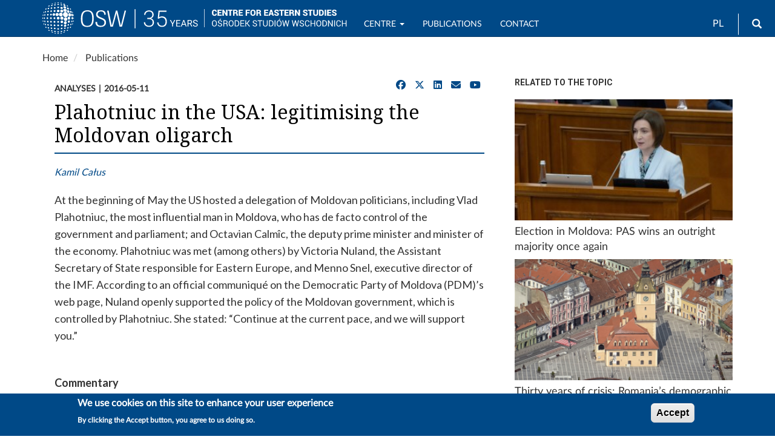

--- FILE ---
content_type: text/html; charset=UTF-8
request_url: https://www.osw.waw.pl/en/publikacje/analyses/2016-05-11/plahotniuc-usa-legitimising-moldovan-oligarch
body_size: 42511
content:
<!DOCTYPE html>
<html  lang="en" dir="ltr" prefix="content: http://purl.org/rss/1.0/modules/content/  dc: http://purl.org/dc/terms/  foaf: http://xmlns.com/foaf/0.1/  og: http://ogp.me/ns#  rdfs: http://www.w3.org/2000/01/rdf-schema#  schema: http://schema.org/  sioc: http://rdfs.org/sioc/ns#  sioct: http://rdfs.org/sioc/types#  skos: http://www.w3.org/2004/02/skos/core#  xsd: http://www.w3.org/2001/XMLSchema# ">
  <head>
    <meta charset="utf-8" />
<script async src="/sites/default/files/google_analytics/gtag.js?t94wbp"></script>
<script>window.dataLayer = window.dataLayer || [];function gtag(){dataLayer.push(arguments)};gtag("js", new Date());gtag("set", "developer_id.dMDhkMT", true);gtag("config", "G-J19JH33WRP", {"groups":"default","page_placeholder":"PLACEHOLDER_page_location","allow_ad_personalization_signals":false});</script>
<meta name="description" content="The visit was very important for Plahotniuc who, although he is effectively running Moldova, has no legitimacy to do so." />
<meta name="abstract" content="The visit was very important for Plahotniuc who, although he is effectively running Moldova, has no legitimacy to do so." />
<link rel="canonical" href="https://www.osw.waw.pl/en/publikacje/analyses/2016-05-11/plahotniuc-usa-legitimising-moldovan-oligarch" />
<meta name="rights" content="Copyright ©2026 OSW. All rights reserved." />
<meta property="og:site_name" content="OSW Centre for Eastern Studies" />
<meta property="og:type" content="article" />
<meta property="og:url" content="https://www.osw.waw.pl/en/publikacje/analyses/2016-05-11/plahotniuc-usa-legitimising-moldovan-oligarch" />
<meta property="og:title" content="Plahotniuc in the USA: legitimising the Moldovan oligarch" />
<meta property="og:description" content="The visit was very important for Plahotniuc who, although he is effectively running Moldova, has no legitimacy to do so." />
<meta property="og:image" content="https://www.osw.waw.pl/sites/default/files/logo_osw_300_b.png" />
<meta property="og:image:type" content="" />
<meta property="og:updated_time" content="2016-05-11" />
<meta property="og:image:alt" content="" />
<meta property="og:email" content="info@osw.waw.pl" />
<meta property="article:publisher" content="https://www.facebook.com/CentreforEasternStudies" />
<meta property="article:published_time" content="2016-05-11T14:00:00+0200" />
<meta property="article:modified_time" content="2018-04-19T17:11:32+0200" />
<meta name="twitter:card" content="summary" />
<meta name="twitter:site" content="@OSW_eng" />
<meta name="twitter:title" content="Plahotniuc in the USA: legitimising the Moldovan oligarch" />
<meta name="twitter:description" content="The visit was very important for Plahotniuc who, although he is effectively running Moldova, has no legitimacy to do so." />
<meta name="twitter:site:id" content="138709250" />
<meta name="HandheldFriendly" content="true" />
<meta name="MobileOptimized" content="width" />
<meta name="viewport" content="width=device-width, initial-scale=1.0" />
<link rel="stylesheet" href="https://fonts.googleapis.com/css?family=Roboto:regular|Roboto+Condensed:regular|Noto+Serif:regular&amp;subset=latin-ext&amp;display=swap" media="all" />
<link rel="stylesheet" href="/sites/default/files/fontyourface/local_fonts/lato_regular/font.css" media="all" />
<style>div#sliding-popup, div#sliding-popup .eu-cookie-withdraw-banner, .eu-cookie-withdraw-tab {background: #004987} div#sliding-popup.eu-cookie-withdraw-wrapper { background: transparent; } #sliding-popup h1, #sliding-popup h2, #sliding-popup h3, #sliding-popup p, #sliding-popup label, #sliding-popup div, .eu-cookie-compliance-more-button, .eu-cookie-compliance-secondary-button, .eu-cookie-withdraw-tab { color: #ffffff;} .eu-cookie-withdraw-tab { border-color: #ffffff;}</style>
<script type="application/ld+json">{
    "@context": "https://schema.org",
    "@graph": [
        {
            "@type": "Article",
            "headline": "Plahotniuc in the USA: legitimising the Moldovan oligarch",
            "description": "The visit was very important for Plahotniuc who, although he is effectively running Moldova, has no legitimacy to do so.",
            "about": [],
            "datePublished": "2016-05-11T14:00:00+0200",
            "isAccessibleForFree": "True",
            "dateModified": "2018-04-19T17:11:32+0200",
            "author": {
                "@type": "Person",
                "name": "Kamil Całus"
            },
            "mainEntityOfPage": "https://www.osw.waw.pl/en/publikacje/analyses/2016-05-11/plahotniuc-usa-legitimising-moldovan-oligarch"
        }
    ]
}</script>
<style>
        body.page-node-type-publikacje .node__title.field--name-field-display-title,
        body[class*="path-publikacje"] .node__title.field--name-field-display-title,
        body[class*="path-analizy"] .node__title.field--name-field-display-title,
        body[class*="path-komentarze"] .node__title.field--name-field-display-title,
        body[class*="path-publikacje"] .field--name-field-display-title h1,
        body[class*="path-analizy"] .field--name-field-display-title h1,
        body[class*="path-komentarze"] .field--name-field-display-title h1 {
          border-bottom: 2px solid #004987 !important;
          padding-bottom: 10px;
        }
      </style>
<link rel="icon" href="/themes/custom/osw2018sass/favicon.ico" type="image/vnd.microsoft.icon" />
<link rel="alternate" hreflang="en" href="https://www.osw.waw.pl/en/publikacje/analyses/2016-05-11/plahotniuc-usa-legitimising-moldovan-oligarch" />
<link rel="alternate" hreflang="pl" href="https://www.osw.waw.pl/pl/publikacje/analizy/2016-05-11/plahotniuc-w-usa-legitymizacja-moldawskiego-oligarchy" />

    <title>Plahotniuc in the USA: legitimising the Moldovan oligarch | OSW Centre for Eastern Studies</title>
    <link rel="stylesheet" media="all" href="/sites/default/files/css/css_z7vtWWWr0SuAGBnwPB8iVDsKcmW9f1BHsVik5QjRmp0.css?delta=0&amp;language=en&amp;theme=osw2018sass&amp;include=[base64]" />
<link rel="stylesheet" media="all" href="//cdnjs.cloudflare.com/ajax/libs/font-awesome/6.6.0/css/all.min.css" />
<link rel="stylesheet" media="all" href="/sites/default/files/css/css_5oEPZuO4CDDpzqNfUKYMgaifwKnMLj3G2qAa_DwzbDQ.css?delta=2&amp;language=en&amp;theme=osw2018sass&amp;include=[base64]" />
<link rel="stylesheet" media="all" href="/sites/default/files/css/css_sB3IK8r4DFrYeq7auszlG6NVhwIqtHrRGKXDlL1Ne5Q.css?delta=3&amp;language=en&amp;theme=osw2018sass&amp;include=[base64]" />
<link rel="stylesheet" media="all" href="//fonts.googleapis.com/css?family=Lato:400,400i,700,700i" />
<link rel="stylesheet" media="all" href="//fonts.googleapis.com/css?family=Roboto:400,400i,700,700i" />

    
  </head>
  <body class="fontyourface node-24355 path-node page-node-type-publikacje navbar-is-fixed-top has-glyphicons">
    <a href="#main-content" class="visually-hidden focusable skip-link">
      Skip to main content
    </a>
    
      <div class="dialog-off-canvas-main-canvas" data-off-canvas-main-canvas>
              <header class="navbar navbar-default navbar-fixed-top" id="navbar" role="banner">
              <div class="container">
            <div class="navbar-header">
          <div class="region region-navigation">
          <a class="logo navbar-btn pull-left" href="/en" title="Home" rel="home">
      <img class="logo-pl" src="/sites/default/files/image/logo_b_s.svg" alt="Home" />
      <img class="logo-en" src="/sites/default/files/image/logo_b_s_ang.svg" alt="Home" />
    </a>
      <section id="block-logo2navbar" class="settings-tray-editable block block-block-content block-block-content6d53fdc2-c4a1-4800-9f90-13c571f565d8 clearfix" data-drupal-settingstray="editable">
  
    

      
            <div class="field field--name-body field--type-text-with-summary field--label-hidden field--item"><p><a href="/en"><img alt="OSW" src="/sites/default/files/image/osw-sn-en.svg"></a></p></div>
      
  </section>

<section class="language-switcher-language-url settings-tray-editable block block-language block-language-blocklanguage-interface clearfix" id="block-languageswitcher" role="navigation" data-drupal-settingstray="editable">
  
    

      <ul class="links"><li hreflang="en" data-drupal-link-system-path="node/24355" class="en is-active" aria-current="page"><a href="/en/publikacje/analyses/2016-05-11/plahotniuc-usa-legitimising-moldovan-oligarch" class="language-link is-active" hreflang="en" data-drupal-link-system-path="node/24355" aria-current="page">EN</a></li><li hreflang="pl" data-drupal-link-system-path="node/24355" class="pl"><a href="/pl/publikacje/analizy/2016-05-11/plahotniuc-w-usa-legitymizacja-moldawskiego-oligarchy" class="language-link" hreflang="pl" data-drupal-link-system-path="node/24355">PL</a></li></ul>
  </section>

<div id="block-search" class="settings-tray-editable block block-block-content block-block-contentffdfb1f8-b270-4c17-800a-f7bf68ff1d84" data-drupal-settingstray="editable">
  
    
      
            <div class="field field--name-body field--type-text-with-summary field--label-hidden field--item"><form accept-charset="UTF-8" action="/en/search" class="navbar-search navbar-form form-inline" id="views-exposed-form-search-solr-page-1" method="get">
<div class="form-group"><label for="edit-text">Search</label><input class="form-text form-control" data-drupal-selector="edit-text" id="edit-text" name="text" type="text" value></div>
<button class="button btn btn-primary icon glyphicon glyphicon-search" type="submit" value="Search"><span class="sr-only">Search</span></button></form>
</div>
      
  </div>

  </div>

                          <button type="button" class="navbar-toggle" data-toggle="collapse" data-target="#navbar-collapse">
            <span class="sr-only">Toggle navigation</span>
            <span class="icon-bar"></span>
            <span class="icon-bar"></span>
            <span class="icon-bar"></span>
          </button>
              </div>

                    <div id="navbar-collapse" class="navbar-collapse collapse">
            <div class="region region-navigation-collapsible">
    <nav role="navigation" aria-labelledby="block-mainnavigation-menu" id="block-mainnavigation" class="settings-tray-editable" data-drupal-settingstray="editable">
            
  <h2 class="visually-hidden" id="block-mainnavigation-menu">Main navigation</h2>
  

        
      <ul class="menu menu--main nav navbar-nav">
                      <li class="expanded dropdown first">
                                                                    <a href="/en/o-nas" title="OSW" class="dropdown-toggle" data-toggle="dropdown" data-drupal-link-system-path="node/4">Centre <span class="caret"></span></a>
                        <ul class="dropdown-menu">
                      <li class="first">
                                        <a href="/en/o-nas" data-drupal-link-system-path="node/4">About us</a>
              </li>
                      <li>
                                        <a href="/en/eksperci" data-drupal-link-system-path="zespol">Team</a>
              </li>
                      <li>
                                        <a href="/en/osw-board" title="OSW Board" data-drupal-link-system-path="node/8673">OSW Board</a>
              </li>
                      <li>
                                        <a href="/en/biblioteka" data-drupal-link-system-path="node/96">Library</a>
              </li>
                      <li>
                                        <a href="/en/projekty" data-drupal-link-system-path="projekty">Projects</a>
              </li>
                      <li>
                                        <a href="/en/wydarzenia" data-drupal-link-system-path="wydarzenia">Events</a>
              </li>
                      <li>
                                        <a href="/en/media" data-drupal-link-system-path="node/20322">OSW for the Media</a>
              </li>
                      <li class="last">
                                        <a href="/en/node/8430" title="Biuletyn Informacji Publicznej OSW" data-drupal-link-system-path="node/8430">BIP</a>
              </li>
        </ul>
  
              </li>
                      <li>
                                        <a href="/en/publikacje?text=" data-drupal-link-query="{&quot;text&quot;:&quot;&quot;}" data-drupal-link-system-path="search">Publications</a>
              </li>
                      <li>
                                        <a href="/en/podcasty" data-drupal-link-system-path="podcasty">Podcasty</a>
              </li>
                      <li>
                                        <a href="/en/filmy" data-drupal-link-system-path="filmy">Wideo</a>
              </li>
                      <li class="last">
                                        <a href="/en/contact" data-drupal-link-system-path="node/26717">Contact</a>
              </li>
        </ul>
  

  </nav>

  </div>

        </div>
                    </div>
          </header>
  
  <div role="main" class="main-container container js-quickedit-main-content">
    <div class="row">

                              <div class="col-sm-12" role="heading">
              <div class="region region-header">
        <ol class="breadcrumb">
          <li >
                  <a href="/en">Home</a>
              </li>
          <li >
                  <a href="/en/publikacje">Publications</a>
              </li>
      </ol>

<div data-drupal-messages-fallback class="hidden"></div>

  </div>

          </div>
              
            
                  <section class="col-sm-8">

                
                                      
                  
                          <a id="main-content"></a>
            <div class="region region-content">
    
<article about="/en/publikacje/analyses/2016-05-11/plahotniuc-usa-legitimising-moldovan-oligarch" class="publikacje">
  

    
            <div class="publikacje-meta">
      <div class="meta-left">
        
            <div class="field field--name-taxonomy-vocabulary-9 field--type-entity-reference field--label-hidden field--item">Analyses</div>
      
        
            <div class="field field--name-field-data-wydania field--type-datetime field--label-hidden field--item"><time datetime="2016-05-11T12:00:00Z">2016-05-11</time>
</div>
      
      </div>
            <div id="block-socialsharingblock" class="social-media-sharing">
        <ul class="social-media-links--platforms platforms inline horizontal">
          <li>
            <a href="https://www.facebook.com/sharer/sharer.php?u=https://www.osw.waw.pl/en/publikacje/analyses/2016-05-11/plahotniuc-usa-legitimising-moldovan-oligarch" target="_blank" rel="nofollow" class="share" title="Udostępnij na Facebooku">
              <span class="fab fa-facebook"></span>
            </a>
          </li>
          <li>
            <a href="https://twitter.com/intent/tweet?url=https://www.osw.waw.pl/en/publikacje/analyses/2016-05-11/plahotniuc-usa-legitimising-moldovan-oligarch&text=%23theme=field&amp;%23title=Tytu%C5%82&amp;%23label_display=hidden&amp;%23view_mode=full&amp;%23language=en&amp;%23field_name=title&amp;%23field_type=string&amp;%23field_translatable=1&amp;%23entity_type=node&amp;%23bundle=publikacje&amp;%23formatter=string&amp;%23is_multiple=0&amp;0%5B%23type%5D=inline_template&amp;0%5B%23template%5D=%7B%7B%20value%7Cnl2br%20%7D%7D&amp;0%5B%23context%5D%5Bvalue%5D=Plahotniuc%20in%20the%20USA%3A%20legitimising%20the%20Moldovan%20oligarch&amp;%23cache%5Bcontexts%5D%5B0%5D=user.permissions&amp;%23cache%5Bcontexts%5D%5B1%5D=url.path.is_front&amp;%23cache%5Bmax-age%5D=-1&amp;%23weight=-5&amp;%23is_page_title=1&amp;%23printed=1" target="_blank" rel="nofollow" class="share" title="Udostępnij na X/Twitter">
              <span class="fab fa-x-twitter"></span>
            </a>
          </li>
          <li>
            <a href="https://www.linkedin.com/sharing/share-offsite/?url=https://www.osw.waw.pl/en/publikacje/analyses/2016-05-11/plahotniuc-usa-legitimising-moldovan-oligarch" target="_blank" rel="nofollow" class="share" title="Udostępnij na LinkedIn">
              <span class="fab fa-linkedin"></span>
            </a>
          </li>
          <li>
            <a href="mailto:?subject=%23theme=field&amp;%23title=Tytu%C5%82&amp;%23label_display=hidden&amp;%23view_mode=full&amp;%23language=en&amp;%23field_name=title&amp;%23field_type=string&amp;%23field_translatable=1&amp;%23entity_type=node&amp;%23bundle=publikacje&amp;%23formatter=string&amp;%23is_multiple=0&amp;0%5B%23type%5D=inline_template&amp;0%5B%23template%5D=%7B%7B%20value%7Cnl2br%20%7D%7D&amp;0%5B%23context%5D%5Bvalue%5D=Plahotniuc%20in%20the%20USA%3A%20legitimising%20the%20Moldovan%20oligarch&amp;%23cache%5Bcontexts%5D%5B0%5D=user.permissions&amp;%23cache%5Bcontexts%5D%5B1%5D=url.path.is_front&amp;%23cache%5Bmax-age%5D=-1&amp;%23weight=-5&amp;%23is_page_title=1&amp;%23printed=1&body=https://www.osw.waw.pl/en/publikacje/analyses/2016-05-11/plahotniuc-usa-legitimising-moldovan-oligarch" class="share" title="Wyślij e‑mailem">
              <span class="fas fa-envelope"></span>
            </a>
          </li>
        
<!-- osw_custom_social: response injected -->

<li>
  <a href="https://www.youtube.com/@centreforeasternstudies" target="_blank" rel="nofollow" class="share" title="Follow us on YouTube">
    <span class="fab fa-youtube"></span>
  </a>
</li>
</ul>
      </div>
    </div>

                <div class="node-head no-subtitle">
              <h1 class="node__title field--name-field-display-title">
<span>Plahotniuc in the USA: legitimising the Moldovan oligarch</span>
</h1>
                </div>
  
  

  <div>
              
      <div class="field field--name-field-autorzy-erf field--type-entity-reference field--label-hidden field--items">
              <div class="field--item"><a href="/en/eksperci/kamil-calus" hreflang="en">Kamil Całus</a></div>
          </div>
  
                    
              
    
              
        
        
            <div class="field field--name-body field--type-text-with-summary field--label-hidden field--item"><p>At the beginning of May the US hosted a delegation of Moldovan politicians, including Vlad Plahotniuc, the most influential man in Moldova, who has de facto control of the government and parliament; and Octavian Calmîc, the deputy prime minister and minister of the economy. Plahotniuc was met (among others) by Victoria Nuland, the Assistant Secretary of State responsible for Eastern Europe, and Menno Snel, executive director of the IMF. According to an official communiqué on the Democratic Party of Moldova (PDM)’s web page, Nuland openly supported the policy of the Moldovan government, which is controlled by Plahotniuc. She stated: “Continue at the current pace, and we will support you.”</p>

<p>&nbsp;</p>

<p><strong>Commentary</strong></p>

<ul>
<li>These high-level meetings took place even though Plahotniuc does not formally hold a significant political post (he is currently vice-president of the PDM). The oligarch’s reception by high-ranking US officials means that Washington has decided to support Moldova’s stability and the maintenance of its (at least nominal) pro-European course – at the expense of real reforms, in whose implementation that country’s current government is not interested. If Plahotniuc’s government fell, this would result in early elections being called, which would likely lead to the victory of pro-Russian forces. From the US’s point of view, support for Plahotniuc is probably tactical in nature, and can be withdrawn if any effective pro-European opposition arises in Moldova with a serious chance of taking power. Washington may fear that isolating Plahotniuc could incline him towards closer cooperation with Moscow.</li>
<li>Plahotniuc’s visit to the US and his meeting with Victoria Nuland provoked disappointment and criticism from representatives of Moldova’s civil society and opposition parties. The high-level meetings were seen as the West legitimising a discredited oligarch (opposition to Plahotniuc in opinion polls is currently standing at 95%), who has taken over the state apparatus and a large part of the economy. The American gesture has weakened the pro-European opposition in Moldova, which was already pretty ineffective; it has also fuelled the propaganda of the pro-Russian forces, which have used it to present the West as a cynical game-player fighting to retain its geopolitical influence in Moldova, rather than for the real democratisation and modernisation of the country.</li>
<li>The visit was very important for Plahotniuc who, although he is effectively running Moldova, has no legitimacy to do so. In the media he controls, he was presented as the leader of the Moldovan delegation, and as the effective, principal interlocutor, who has also brought about intensified dialogue with the IMF. As a result, Plahotniuc was presented not only as the most important Moldovan leader, but also as a competent specialist who can readily discuss all the topics related to the functioning of the state. In Plahotniuc’s intentions, his visit to the US should contribute to the improvement of his image and enhance support for his government, which is especially important in the context of the presidential elections planned for 30 October.</li>
</ul></div>
      
  </div>

</article>



  </div>

              </section>

                              <aside class="col-sm-4" role="complementary">
              <div class="region region-sidebar-second">
    <section class="views-element-container settings-tray-editable block block-views block-views-blockwiecej-na-temat-block-1 clearfix" id="block-views-block-wiecej-na-temat-block-1" data-drupal-settingstray="editable">
  
      <h2 class="block-title">Related to the topic</h2>
    

      <div class="form-group"><div class="view view-wiecej-na-temat view-id-wiecej_na_temat view-display-id-block_1 js-view-dom-id-02caf67cf63318c082ada12066a45a72e5e75730c79aabd9abec20b6beca8112">
  
    
      
      <div class="view-content">
          <div class="views-row"><div class="views-field views-field-field-okladka"><div class="field-content"><a href="https://www.osw.waw.pl/en/publikacje/analyses/2025-09-29/election-moldova-pas-wins-outright-majority-once-again" class="b-link">    <div data-b-token="b-925a2d54983" class="media media--blazy media--switch media--switch--content media--image is-b-loading"><img alt="Zdjęcie przedstawia prezydent Sandu" decoding="async" class="media__element b-lazy img-responsive" loading="lazy" data-src="/sites/default/files/styles/slajd_small/public/okladki/17.04.2025_%C8%98edin%C8%9Ba_%C3%AEn_plen_a_Parlamentului_IMG_4912.jpg?itok=zkAemPU1" src="data:image/svg+xml;charset=utf-8,%3Csvg%20xmlns%3D&#039;http%3A%2F%2Fwww.w3.org%2F2000%2Fsvg&#039;%20viewBox%3D&#039;0%200%201%201&#039;%2F%3E" width="360" height="200" typeof="foaf:Image" />
        </div></a>
        
  </div></div><span class="views-field views-field-title"><span class="field-content"><a href="/en/publikacje/analyses/2025-09-29/election-moldova-pas-wins-outright-majority-once-again" hreflang="en">Election in Moldova: PAS wins an outright majority once again</a>  </span></span></div>
    <div class="views-row"><div class="views-field views-field-field-okladka"><div class="field-content"><a href="https://www.osw.waw.pl/en/publikacje/osw-commentary/2025-03-21/thirty-years-crisis-romanias-demographic-situation" class="b-link">    <div data-b-token="b-17d238d2d61" class="media media--blazy media--switch media--switch--content media--image is-b-loading"><img alt="An empty Piata Sfatului (Council Square), Brasov, during the 2020 Covid pandemics" title="An empty Piata Sfatului (Council Square), Brasov, during the 2020 Covid pandemics" decoding="async" class="media__element b-lazy img-responsive" loading="lazy" data-src="/sites/default/files/styles/slajd_small/public/okladki/RO_BV_Piata_Sfatului_on_21_March_2020-800.png?itok=A8KRTERc" src="data:image/svg+xml;charset=utf-8,%3Csvg%20xmlns%3D&#039;http%3A%2F%2Fwww.w3.org%2F2000%2Fsvg&#039;%20viewBox%3D&#039;0%200%201%201&#039;%2F%3E" width="360" height="200" typeof="foaf:Image" />
        </div></a>
        
  </div></div><span class="views-field views-field-title"><span class="field-content"><a href="/en/publikacje/osw-commentary/2025-03-21/thirty-years-crisis-romanias-demographic-situation" hreflang="en">Thirty years of crisis: Romania’s demographic situation</a>  </span></span></div>
    <div class="views-row"><div class="views-field views-field-field-okladka"><div class="field-content"><a href="https://www.osw.waw.pl/en/publikacje/osw-commentary/2025-01-08/a-disappearing-country-moldova-verge-a-demographic-catastrophe" class="b-link">    <div data-b-token="b-6de21ae70fa" class="media media--blazy media--switch media--switch--content media--image is-b-loading"><img alt="A girl from Chisinau as a tourist in Tipova village" title="A girl from Chisinau as a tourist in Tipova village" decoding="async" class="media__element b-lazy img-responsive" loading="lazy" data-src="/sites/default/files/styles/slajd_small/public/okladki/A_girl_from_Chisinau_as_a_tourist_in_Tipova_village.png?itok=E-LnvaFr" src="data:image/svg+xml;charset=utf-8,%3Csvg%20xmlns%3D&#039;http%3A%2F%2Fwww.w3.org%2F2000%2Fsvg&#039;%20viewBox%3D&#039;0%200%201%201&#039;%2F%3E" width="360" height="200" typeof="foaf:Image" />
        </div></a>
        
  </div></div><span class="views-field views-field-title"><span class="field-content"><a href="/en/publikacje/osw-commentary/2025-01-08/a-disappearing-country-moldova-verge-a-demographic-catastrophe" hreflang="en">A disappearing country. Moldova on the verge of a demographic catastrophe</a>  </span></span></div>

    </div>
  
        <div class="attachment attachment-after">
      <div class="views-element-container form-group"><div class="view view-wiecej-na-temat view-id-wiecej_na_temat view-display-id-attachment_1 js-view-dom-id-bdebc852f4db38b6cc6ae8c4e344f65b2529a5f41e1c1362d7ea4ea0277fa9cf">
  
    
      
      <div class="view-content">
          <div class="views-row"><span class="views-field views-field-title"><span class="field-content"><br><a href="/en/publikacje/analyses/2025-11-19/transnistrian-gas-crisis-moscows-political-tool" hreflang="en">Transnistrian gas crisis as Moscow’s political tool</a>  </span></span></div>
    <div class="views-row"><span class="views-field views-field-title"><span class="field-content"><br><a href="/en/publikacje/analyses/2025-11-07/praise-brussels-ukraine-and-moldova-make-progress-path-to-eu" hreflang="en">Praise from Brussels: Ukraine and Moldova make progress on the path to the EU</a>  </span></span></div>

    </div>
  
          </div>
</div>

    </div>
        </div>
</div>

  </section>


  </div>

          </aside>
                  </div>
  </div>

<section class="container">
	  <div class="region region-footer-a">
    <section class="views-element-container settings-tray-editable block block-views block-views-blockmultimedia-block-5 clearfix" id="block-views-block-multimedia-block-5" data-drupal-settingstray="editable">
  
      <h2 class="block-title">Do wysłuchania w serwisie Spotify</h2>
    

      <div class="form-group"><div class="view view-multimedia view-id-multimedia view-display-id-block_5 js-view-dom-id-7a70bcff608f55854f7dc3b485a5efec3b583ec4800cd6f4cf0949cadc487ead">
  
    
      
      <div class="view-content">
      <div id="views-bootstrap-multimedia-block-5"  class="grid views-view-grid">
  <div class="row">
          <div  class="col-xs-12 col-sm-4 col-md-4 col-lg-4">
        <div class="views-field views-field-thumbnail__target-id"><span class="field-content multi-thumb"><a href="https://open.spotify.com/episode/4DuMPKtEXBnpv6yjwQ7Qhu?si=3xypzltRSS2Abrp6hTHceg" title="Otwórz nagranie w nowym oknie: Zjednoczenie Mołdawii z Rumunią? Sandu zaglosowałaby na tak" target="_blank">    <div data-b-token="b-68e8ea13455" class="media media--blazy media--image is-b-loading"><img alt="Zjednoczenie Mołdawii z Rumunią? Sandu zaglosowałaby na tak" decoding="async" class="media__element b-lazy img-responsive" loading="lazy" data-src="/sites/default/files/styles/media_360_200_s_c/public/oembed_thumbnails/uQO5kZ9n7kNR30b1IzkfvKWsLuU_5sEKKYnmX0cVTQE.jpg?itok=yjhMIMWJ" src="data:image/svg+xml;charset=utf-8,%3Csvg%20xmlns%3D&#039;http%3A%2F%2Fwww.w3.org%2F2000%2Fsvg&#039;%20viewBox%3D&#039;0%200%201%201&#039;%2F%3E" width="360" height="200" typeof="foaf:Image" />
        </div>
  </a></span></div>
      </div>
          <div  class="col-xs-12 col-sm-4 col-md-4 col-lg-4">
        <div class="views-field views-field-thumbnail__target-id"><span class="field-content multi-thumb"><a href="https://open.spotify.com/episode/6l5TyKeSkgCTKFsGJwHVcX?si=rz4OBVaWSSaM-TYEUQdiAw" title="Otwórz nagranie w nowym oknie: Technokrata na trudne czasy? Mołdawia z nowym rządem" target="_blank">    <div data-b-token="b-75b96fbc95d" class="media media--blazy media--image is-b-loading"><img alt="Technokrata na trudne czasy? Mołdawia z nowym rządem" decoding="async" class="media__element b-lazy img-responsive" loading="lazy" data-src="/sites/default/files/styles/media_360_200_s_c/public/oembed_thumbnails/BHXjL6j45dtLKe8nUG2n7FodnPm-sr5YU8vqGLVjYIY.jpg?itok=dkQDdfxK" src="data:image/svg+xml;charset=utf-8,%3Csvg%20xmlns%3D&#039;http%3A%2F%2Fwww.w3.org%2F2000%2Fsvg&#039;%20viewBox%3D&#039;0%200%201%201&#039;%2F%3E" width="360" height="200" typeof="foaf:Image" />
        </div>
  </a></span></div>
      </div>
          <div  class="col-xs-12 col-sm-4 col-md-4 col-lg-4">
        <div class="views-field views-field-thumbnail__target-id"><span class="field-content multi-thumb"><a href="https://open.spotify.com/episode/5kk2hYr2hgY5zLNErFs4QH?si=2aGtB4_FQVq2DLt1CEoPFw" title="Otwórz nagranie w nowym oknie: Mołdawia po wyborach. Jak przebiegły wybory? Co dalej? " target="_blank">    <div data-b-token="b-a4b70384915" class="media media--blazy media--image is-b-loading"><img alt="" decoding="async" class="media__element b-lazy img-responsive" loading="lazy" data-src="/sites/default/files/styles/media_360_200_s_c/public/oembed_thumbnails/LseG6XLAwrhih3fYUtTxxnJmI4--jbq3PvA5-A6B0pY.jpg?itok=Doeh-EWT" src="data:image/svg+xml;charset=utf-8,%3Csvg%20xmlns%3D&#039;http%3A%2F%2Fwww.w3.org%2F2000%2Fsvg&#039;%20viewBox%3D&#039;0%200%201%201&#039;%2F%3E" width="360" height="200" typeof="foaf:Image" />
        </div>
  </a></span></div>
      </div>
      </div>
</div>

    </div>
  
        <nav role="navigation" aria-labelledby="pagination-heading">
    <h4 class="sr-only">Pagination</h4>
    <ul class="pager js-pager__items">
                    <li class="next">
          <a href="/en/publikacje/analyses/2016-05-11/plahotniuc-usa-legitimising-moldovan-oligarch?page=1" title="Go to next page" rel="next">
            <span class="sr-only">Next page</span>
            <span aria-hidden="true">starsze</span>
          </a>
        </li>
          </ul>
  </nav>

          </div>
</div>

  </section>


  </div>

</section>

      <footer class="footer" role="contentinfo">
		<div>
			  <div class="region region-footer-b">
    <section id="block-politykaprywatnosci" class="settings-tray-editable block block-block-content block-block-contenteafc539e-690a-42c7-8928-4abc77b78b48 clearfix" data-drupal-settingstray="editable">
  
    

      
            <div class="field field--name-body field--type-text-with-summary field--label-hidden field--item"><div class="text-center"><br><a href="/en/privacy-policy">Privacy Policy</a></div>
</div>
      
  </section>

<section id="block-socialmedialinks-2" class="settings-tray-editable block-social-media-links block block-social-media-links-block clearfix" data-drupal-settingstray="editable">
  
    

      

<ul class="social-media-links--platforms platforms inline horizontal">
      <li>
      <a href="https://www.youtube.com/@centreforeasternstudies" rel="noreferrer"  target="_blank" rel="nofollow" >
        <span class='fab fa-youtube fa-2x'></span>
      </a>

          </li>
      <li>
      <a href="https://x.com/OSW_eng" rel="noreferrer"  target="_blank" rel="nofollow" aria-label="Follow us on Twitter" title="Follow us on Twitter" >
        <span class='fab fa-x-twitter fa-2x'></span>
      </a>

          </li>
      <li>
      <a href="https://www.facebook.com/CentreforEasternStudies" rel="noreferrer"  target="_blank" rel="nofollow" aria-label="Follow us on Facebook" title="Follow us on Facebook" >
        <span class='fab fa-facebook fa-2x'></span>
      </a>

          </li>
      <li>
      <a href="https://www.linkedin.com/company/centre-for-eastern-studies-osw-" rel="noreferrer"  target="_blank" rel="nofollow" aria-label="Follow us on LinkedIn" title="Follow us on LinkedIn" >
        <span class='fab fa-linkedin fa-2x'></span>
      </a>

          </li>
      <li>
      <a href="/en/rss.xml" rel="noreferrer"  target="_blank" rel="nofollow" aria-label="Follow us on RSS" title="Follow us on RSS" >
        <span class='fa fa-rss fa-2x'></span>
      </a>

          </li>
  </ul>

  </section>


  </div>

			  <div class="region region-footer">
    <section id="block-bipnaglowek-2" class="settings-tray-editable block block-block-content block-block-content90aa697f-6b21-4efd-bdcd-e7761150cc6a clearfix" data-drupal-settingstray="editable">
  
    

      
            <div class="field field--name-body field--type-text-with-summary field--label-hidden field--item"><p><a aria-label="Biuletyn Informacji Publicznej OSW" href="/bip" title="BIP OSW"><img alt="BIP OSW" height="57" src="/sites/default/files/image/bip-upr.png" width="130" loading="lazy"><span class="sr-only">Biuletyn Informacji Publicznej</span></a></p>
</div>
      
  </section>

<section id="block-footermessage1" class="settings-tray-editable block block-block-content block-block-content2ad8d517-79c6-45d0-8872-218eea026a5b clearfix" data-drupal-settingstray="editable">
  
    

      
            <div class="field field--name-body field--type-text-with-summary field--label-hidden field--item"><address>
<div class="text-center">Centre for Eastern Studies (OSW)</div>

<div class="text-center">ul. Koszykowa 6a, 00-564 Warszawa,<br>
tel.: (+48) 22 525 80 00, fax: (+48) 22 525 80 40<br>
email: info@osw.waw.pl</div>
</address>

<div class="text-center">© OSW | Ośrodek Studiów Wschodnich im.&nbsp;Marka&nbsp;Karpia</div>
</div>
      
  </section>


  </div>

		</div>
	</footer>
  
  </div>

    
    <script type="application/json" data-drupal-selector="drupal-settings-json">{"path":{"baseUrl":"\/","pathPrefix":"en\/","currentPath":"node\/24355","currentPathIsAdmin":false,"isFront":false,"currentLanguage":"en"},"pluralDelimiter":"\u0003","suppressDeprecationErrors":true,"ajaxPageState":{"libraries":"[base64]","theme":"osw2018sass","theme_token":null},"ajaxTrustedUrl":[],"back_to_top":{"back_to_top_button_trigger":400,"back_to_top_prevent_on_mobile":true,"back_to_top_prevent_in_admin":true,"back_to_top_button_type":"image","back_to_top_button_text":"Back to top"},"google_analytics":{"account":"G-J19JH33WRP","trackOutbound":true,"trackMailto":true,"trackTel":true,"trackDownload":true,"trackDownloadExtensions":"7z|aac|arc|arj|asf|asx|avi|bin|csv|doc(x|m)?|dot(x|m)?|exe|flv|gif|gz|gzip|hqx|jar|jpe?g|js|mp(2|3|4|e?g)|mov(ie)?|msi|msp|pdf|phps|png|ppt(x|m)?|pot(x|m)?|pps(x|m)?|ppam|sld(x|m)?|thmx|qtm?|ra(m|r)?|sea|sit|tar|tgz|torrent|txt|wav|wma|wmv|wpd|xls(x|m|b)?|xlt(x|m)|xlam|xml|z|zip|epub|mobi"},"eu_cookie_compliance":{"cookie_policy_version":"1.0.0","popup_enabled":true,"popup_agreed_enabled":false,"popup_hide_agreed":false,"popup_clicking_confirmation":false,"popup_scrolling_confirmation":false,"popup_html_info":"\u003Cdiv aria-labelledby=\u0022popup-text\u0022  class=\u0022eu-cookie-compliance-banner eu-cookie-compliance-banner-info eu-cookie-compliance-banner--default\u0022\u003E\n  \u003Cdiv class=\u0022popup-content info eu-cookie-compliance-content\u0022\u003E\n        \u003Cdiv id=\u0022popup-text\u0022 class=\u0022eu-cookie-compliance-message\u0022 role=\u0022document\u0022\u003E\n      \u003Ch2\u003EWe use cookies on this site to enhance your user experience\u003C\/h2\u003E\n\u003Cp\u003EBy clicking the Accept button, you agree to us doing so.\u003C\/p\u003E\n\n          \u003C\/div\u003E\n\n    \n    \u003Cdiv id=\u0022popup-buttons\u0022 class=\u0022eu-cookie-compliance-buttons\u0022\u003E\n            \u003Cbutton type=\u0022button\u0022 class=\u0022agree-button eu-cookie-compliance-default-button\u0022\u003EAccept\u003C\/button\u003E\n          \u003C\/div\u003E\n  \u003C\/div\u003E\n\u003C\/div\u003E","use_mobile_message":false,"mobile_popup_html_info":"\u003Cdiv aria-labelledby=\u0022popup-text\u0022  class=\u0022eu-cookie-compliance-banner eu-cookie-compliance-banner-info eu-cookie-compliance-banner--default\u0022\u003E\n  \u003Cdiv class=\u0022popup-content info eu-cookie-compliance-content\u0022\u003E\n        \u003Cdiv id=\u0022popup-text\u0022 class=\u0022eu-cookie-compliance-message\u0022 role=\u0022document\u0022\u003E\n      \u003Ch2\u003EWe use cookies on this site to enhance your user experience\u003C\/h2\u003E\n\u003Cp\u003EBy tapping the Accept button, you agree to us doing so.\u003C\/p\u003E\n\n          \u003C\/div\u003E\n\n    \n    \u003Cdiv id=\u0022popup-buttons\u0022 class=\u0022eu-cookie-compliance-buttons\u0022\u003E\n            \u003Cbutton type=\u0022button\u0022 class=\u0022agree-button eu-cookie-compliance-default-button\u0022\u003EAccept\u003C\/button\u003E\n          \u003C\/div\u003E\n  \u003C\/div\u003E\n\u003C\/div\u003E","mobile_breakpoint":768,"popup_html_agreed":false,"popup_use_bare_css":false,"popup_height":"auto","popup_width":"100%","popup_delay":1000,"popup_link":"\/en","popup_link_new_window":false,"popup_position":false,"fixed_top_position":true,"popup_language":"en","store_consent":false,"better_support_for_screen_readers":false,"cookie_name":"","reload_page":false,"domain":"","domain_all_sites":false,"popup_eu_only":false,"popup_eu_only_js":false,"cookie_lifetime":100,"cookie_session":0,"set_cookie_session_zero_on_disagree":0,"disagree_do_not_show_popup":false,"method":"default","automatic_cookies_removal":true,"allowed_cookies":"","withdraw_markup":"\u003Cbutton type=\u0022button\u0022 class=\u0022eu-cookie-withdraw-tab\u0022\u003EPrivacy settings\u003C\/button\u003E\n\u003Cdiv aria-labelledby=\u0022popup-text\u0022 class=\u0022eu-cookie-withdraw-banner\u0022\u003E\n  \u003Cdiv class=\u0022popup-content info eu-cookie-compliance-content\u0022\u003E\n    \u003Cdiv id=\u0022popup-text\u0022 class=\u0022eu-cookie-compliance-message\u0022 role=\u0022document\u0022\u003E\n      \u003Ch2\u003EWe use cookies on this site to enhance your user experience\u003C\/h2\u003E\n\u003Cp\u003EYou have given your consent for us to set cookies.\u003C\/p\u003E\n\n    \u003C\/div\u003E\n    \u003Cdiv id=\u0022popup-buttons\u0022 class=\u0022eu-cookie-compliance-buttons\u0022\u003E\n      \u003Cbutton type=\u0022button\u0022 class=\u0022eu-cookie-withdraw-button \u0022\u003EWithdraw consent\u003C\/button\u003E\n    \u003C\/div\u003E\n  \u003C\/div\u003E\n\u003C\/div\u003E","withdraw_enabled":false,"reload_options":0,"reload_routes_list":"","withdraw_button_on_info_popup":false,"cookie_categories":[],"cookie_categories_details":[],"enable_save_preferences_button":true,"cookie_value_disagreed":"0","cookie_value_agreed_show_thank_you":"1","cookie_value_agreed":"2","containing_element":"body","settings_tab_enabled":false,"olivero_primary_button_classes":"","olivero_secondary_button_classes":"","close_button_action":"close_banner","open_by_default":true,"modules_allow_popup":true,"hide_the_banner":false,"geoip_match":true,"unverified_scripts":["\/"]},"bootstrap":{"forms_has_error_value_toggle":1,"modal_animation":1,"modal_backdrop":"true","modal_focus_input":1,"modal_keyboard":1,"modal_select_text":1,"modal_show":1,"modal_size":"","popover_enabled":1,"popover_animation":1,"popover_auto_close":1,"popover_container":"body","popover_content":"","popover_delay":"0","popover_html":0,"popover_placement":"right","popover_selector":"","popover_title":"","popover_trigger":"click","tooltip_enabled":1,"tooltip_animation":1,"tooltip_container":"body","tooltip_delay":"0","tooltip_html":0,"tooltip_placement":"auto left","tooltip_selector":"","tooltip_trigger":"hover"},"views":{"ajax_path":"\/en\/views\/ajax","ajaxViews":{"views_dom_id:7a70bcff608f55854f7dc3b485a5efec3b583ec4800cd6f4cf0949cadc487ead":{"view_name":"multimedia","view_display_id":"block_5","view_args":"117","view_path":"\/node\/24355","view_base_path":"podcasty","view_dom_id":"7a70bcff608f55854f7dc3b485a5efec3b583ec4800cd6f4cf0949cadc487ead","pager_element":0}}},"blazy":{"loadInvisible":false,"offset":200,"saveViewportOffsetDelay":50,"validateDelay":25,"loader":true,"unblazy":false,"visibleClass":false},"blazyIo":{"disconnect":false,"rootMargin":"0px","threshold":[0,0.25,0.5,0.75,1]},"currentLanguage":"EN","defaultLangCode":"pl","user":{"uid":0,"permissionsHash":"fb6916e931fc7cdbf68ad96885dd897df326782ac18d412975e948673dce9a0e"}}</script>
<script src="/sites/default/files/js/js_kjyb9V9cNnfUj4n-q0N88VNOz19iArBiCV8XKEXW4h8.js?scope=footer&amp;delta=0&amp;language=en&amp;theme=osw2018sass&amp;include=eJxtj2EOgzAIRi_UrEdqaIcGRSGF6dzp50zNzLKEwHsffyBDGZPLXhrzl9NgITO8tphJbjDA89RPb1wYzJjMm7PAvaEKbx0xn1plIsNmFbpGK2YNWcTNK-wHnJS0YqKZ_LJUUVmwXhIXYScN-EhFZCTcx6RMMBeM_8LQi_SMCWbgzalY_A3CQrhaPPrx9hurRnGI"></script>

  </body>
</html>
